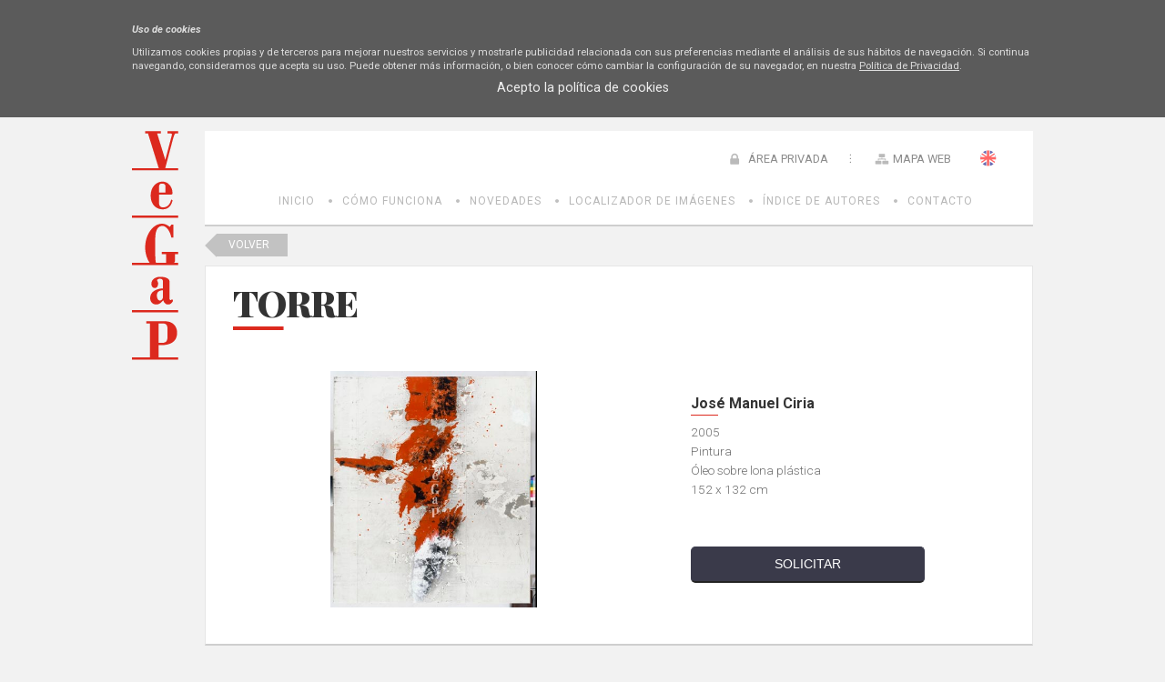

--- FILE ---
content_type: text/html; charset=utf-8
request_url: https://bi.vegap.es/ext/obra.aspx?id=4712
body_size: 16059
content:

<!DOCTYPE html>
<html xmlns="http://www.w3.org/1999/xhtml" xmlns:og="http://opengraphprotocol.org/schema/">
<head><meta http-equiv="Content-Type" content="text/html; charset=utf-8" /><meta name="Generator" content="Clearness v1.0" /><link href="/Info/css/Distineo_edicion_partepublica.css" rel="stylesheet" type="text/css" media="screen" /><link href="/Info/css/Distineo_publico.css" rel="stylesheet" type="text/css" media="screen" /><link rel="icon" href="/favicon.png" type="image/png" /><link rel="shortcut icon" href="/favicon.png" type="image/png" />
    
    
    <title id="Pag3ZonasModulos_inner_default_default_head_inner_head_info_head_titulo"></title>



		
	<!-- enlaces mediaqueri -->
    <link href='/Info/css/movil.css' rel='Stylesheet' type='text/css' media='handheld,(orientation:portrait) and (max-device-width:1000px)' /><link href='/Info/css/horizontal.css' rel='Stylesheet' type='text/css' media='handheld,(orientation:landscape) and (max-device-width:1200px)' />
    
	<!-- enlaces js -->
    <script src='https://ajax.googleapis.com/ajax/libs/jquery/1/jquery.min.js' type='text/javascript' ></script><script src='/Info/Javascript/jquery.cookie.js' type='text/javascript' ></script><script src='/Info/Javascript/desplegar.js' type='text/javascript' ></script><script src='/Info/Javascript/facebook.js' type='text/javascript' ></script>
    	<link href='https://fonts.googleapis.com/css?family=Playfair+Display:400,400italic,700,700italic,900,900italic|Roboto:400,100,100italic,300,300italic,400italic,500,500italic,700,700italic,900,900italic' rel='stylesheet' type='text/css'>
    
    
    <!-- Enlace a jquey impromptu -->
    <script src="/js/jquery.impromptu.js" type="text/javascript"></script>

    <!--[if IE]>
		<script type="text/javascript">
		var e = ("abbr,article,aside,audio,canvas,datalist,details,figure,figcaption,footer,header,hgroup,mark,menu,meter,nav,output,progress,section,time,video").split(',');
		for (var i=0; i<e.length; i++) {
		document.createElement(e[i]);
		}
		</script>
	<![endif]-->

	</head>
<body>
    
    <form name="aspnetForm" method="post" action="/ext/obra.aspx?id=4712" onsubmit="javascript:return WebForm_OnSubmit();" id="aspnetForm" class="PartePublica">
<div>
<input type="hidden" name="__EVENTTARGET" id="__EVENTTARGET" value="" />
<input type="hidden" name="__EVENTARGUMENT" id="__EVENTARGUMENT" value="" />
<input type="hidden" name="__VIEWSTATE" id="__VIEWSTATE" value="/[base64]/[base64]////8PZE1BLzYuzmbw+69IYb4kJSGJ581W6/egTxMsj6ufzaEi" />
</div>

<script type="text/javascript">
//<![CDATA[
var theForm = document.forms['aspnetForm'];
if (!theForm) {
    theForm = document.aspnetForm;
}
function __doPostBack(eventTarget, eventArgument) {
    if (!theForm.onsubmit || (theForm.onsubmit() != false)) {
        theForm.__EVENTTARGET.value = eventTarget;
        theForm.__EVENTARGUMENT.value = eventArgument;
        theForm.submit();
    }
}
//]]>
</script>


<script src="/WebResource.axd?d=Gu3FFmaKj0hr-S-P2rHDWBWc09l2sdtN6Sya4UVj_19p7bofQldkDKWV6UjwzFGJxMRofTs4AIW7X6Sn1OZXyl40fhBhWUXTeEDcV5e_ECQ1&amp;t=638286137964787378" type="text/javascript"></script>


<script src="/ScriptResource.axd?d=wob8RG7whdbdCgW9_-ImQF8mQhdfsINTmdOae06StHq7ozV5fTh8xNOauQcsIu8lSU62687H7UncMAe-iB81gSslqsVzfaQYDIu8kG0XhD52_uYnL3R2Sek4eHfziRN0Kx2oKaw1OArqFsbd0xvR6-6xHeBxaJ6CtLjijzfyj0I1&amp;t=ffffffffe8f46b29" type="text/javascript"></script>
<script type="text/javascript">
//<![CDATA[
var __cultureInfo = {"name":"es-ES","numberFormat":{"CurrencyDecimalDigits":2,"CurrencyDecimalSeparator":",","IsReadOnly":false,"CurrencyGroupSizes":[3],"NumberGroupSizes":[3],"PercentGroupSizes":[3],"CurrencyGroupSeparator":".","CurrencySymbol":"€","NaNSymbol":"NaN","CurrencyNegativePattern":8,"NumberNegativePattern":1,"PercentPositivePattern":0,"PercentNegativePattern":0,"NegativeInfinitySymbol":"-Infinito","NegativeSign":"-","NumberDecimalDigits":2,"NumberDecimalSeparator":",","NumberGroupSeparator":".","CurrencyPositivePattern":3,"PositiveInfinitySymbol":"Infinito","PositiveSign":"+","PercentDecimalDigits":2,"PercentDecimalSeparator":",","PercentGroupSeparator":".","PercentSymbol":"%","PerMilleSymbol":"‰","NativeDigits":["0","1","2","3","4","5","6","7","8","9"],"DigitSubstitution":1},"dateTimeFormat":{"AMDesignator":"","Calendar":{"MinSupportedDateTime":"\/Date(-62135596800000)\/","MaxSupportedDateTime":"\/Date(253402297199999)\/","AlgorithmType":1,"CalendarType":1,"Eras":[1],"TwoDigitYearMax":2029,"IsReadOnly":false},"DateSeparator":"/","FirstDayOfWeek":1,"CalendarWeekRule":2,"FullDateTimePattern":"dddd, d\u0027 de \u0027MMMM\u0027 de \u0027yyyy H:mm:ss","LongDatePattern":"dddd, d\u0027 de \u0027MMMM\u0027 de \u0027yyyy","LongTimePattern":"H:mm:ss","MonthDayPattern":"d\u0027 de \u0027MMMM","PMDesignator":"","RFC1123Pattern":"ddd, dd MMM yyyy HH\u0027:\u0027mm\u0027:\u0027ss \u0027GMT\u0027","ShortDatePattern":"dd/MM/yyyy","ShortTimePattern":"H:mm","SortableDateTimePattern":"yyyy\u0027-\u0027MM\u0027-\u0027dd\u0027T\u0027HH\u0027:\u0027mm\u0027:\u0027ss","TimeSeparator":":","UniversalSortableDateTimePattern":"yyyy\u0027-\u0027MM\u0027-\u0027dd HH\u0027:\u0027mm\u0027:\u0027ss\u0027Z\u0027","YearMonthPattern":"MMMM\u0027 de \u0027yyyy","AbbreviatedDayNames":["do.","lu.","ma.","mi.","ju.","vi.","sá."],"ShortestDayNames":["D","L","M","X","J","V","S"],"DayNames":["domingo","lunes","martes","miércoles","jueves","viernes","sábado"],"AbbreviatedMonthNames":["ene.","feb.","mar.","abr.","may.","jun.","jul.","ago.","sep.","oct.","nov.","dic.",""],"MonthNames":["enero","febrero","marzo","abril","mayo","junio","julio","agosto","septiembre","octubre","noviembre","diciembre",""],"IsReadOnly":false,"NativeCalendarName":"calendario gregoriano","AbbreviatedMonthGenitiveNames":["ene.","feb.","mar.","abr.","may.","jun.","jul.","ago.","sep.","oct.","nov.","dic.",""],"MonthGenitiveNames":["enero","febrero","marzo","abril","mayo","junio","julio","agosto","septiembre","octubre","noviembre","diciembre",""]},"eras":[1,"d. C.",null,0]};//]]>
</script>

<script src="/ScriptResource.axd?d=L1qbqIO74tRi1Es2vDdLSkk-i1BQ1HBkpQ5HJ-t5HMOFX95DdLYaxYYfIhV_fq8z-MllqNl2bI_HelkE1sffjCr2IFLQPmjbAGcRotBZNAtnr8_w3kIsG9jPUfdzqjO80&amp;t=7f16157c" type="text/javascript"></script>
<script src="/ScriptResource.axd?d=TgwEb8MTbnj45Lspd4UuCppjRg3CWDxUljLpkWsKYhRF_qoqc5wwXQXqyOH0VaFY0GaCHrQ3xhlwFBGiYx6NtS3C5yfM8pL83yi686TMIOTm5qeVjiHP-leon8SzKjb1EXJUMc79MVn8iTA7USZTqg2&amp;t=7f16157c" type="text/javascript"></script>
<script src="/js/jquery.flash.js" type="text/javascript"></script>
<script src="/js/clearness-base-1.0.js" type="text/javascript"></script>
<script src="/js/i18n/i18n_es.js" type="text/javascript"></script>
<script type="text/javascript">
//<![CDATA[
function WebForm_OnSubmit() {
if (typeof(ValidatorOnSubmit) == "function" && ValidatorOnSubmit() == false) return false;
return true;
}
//]]>
</script>

<div>

	<input type="hidden" name="__VIEWSTATEGENERATOR" id="__VIEWSTATEGENERATOR" value="08E330FE" />
</div>
    <script type="text/javascript">
//<![CDATA[
Sys.WebForms.PageRequestManager._initialize('Pag3ZonasModulos$inner$default$scriptManager', 'aspnetForm', ['tPag3ZonasModulos$inner$default$default_content$inner_content$rootMenu$RootMenu2','','tPag3ZonasModulos$inner$default$default_content$inner_content$left$commonMenu$MenuIzda',''], [], [], 90, 'Pag3ZonasModulos$inner$default');
//]]>
</script>

    
    
    <!--CONTENIDO PAGINA COMIENZA-->
    
    <div id="Pag3ZonasModulos_inner_default_default_content_inner_content_ContenedorGeneral" class="ContenedorGeneral TresZonas ConModulos LangES">
        <!--CABECERA PRINCIPAL COMIENZA-->
        <header id="CabeceraPrincipal" class="CabeceraPrincipal">
            
<div id="CabeceraContenedor" class="CabeceraContenedor">
    <div id="fondoCabeceraPagina" class="FondoCabeceraPagina">
        
    </div>
    <!-- LOGOTIPO DE LA PÁGINA -->
    <figure>
        <a href="/inicio.aspx" id="Pag3ZonasModulos_inner_default_default_content_inner_content_header_EnlaceLogoPrincipalPagina" class="LogoPagina" target="_self" title="Banco de Imágenes - VEGAP">
            <img src="/Info/css/Imagenes/logos/logoPrincipal.png" id="Pag3ZonasModulos_inner_default_default_content_inner_content_header_LogoPrincipalPagina" title="Banco de Imágenes - VEGAP" alt="BI VEGAP" />
        </a>
    </figure>
    <!-- LA PARTE DERECHA DE LA CABECERA: MENÚ DE NAVEGACIÓN PRINCIPAL, DESCONEXIÓN DE ZONA PRIVADA, BUSCADOR Y ACCESOS DIRECTOS -->
    <aside id="controlHerramientaBusqueda">
        
        <input name="Pag3ZonasModulos$inner$default$default_content$inner_content$header$tbBusquedaGeneral" type="text" id="Pag3ZonasModulos_inner_default_default_content_inner_content_header_tbBusquedaGeneral" title="Introduce el texto a buscar" class="cajaBuscar" onkeypress="if( event.keyCode == 13 ) return false;" placeholder="" />
        <input type="image" name="Pag3ZonasModulos$inner$default$default_content$inner_content$header$botonLupaBuscar" id="Pag3ZonasModulos_inner_default_default_content_inner_content_header_botonLupaBuscar" title="Buscar" class="lupaBuscar es" src="../Info/css/Imagenes/icons/ico_menuUsuario_busqueda.png" alt="Buscar" style="border-width:0px;" />
    </aside>
    <aside id="enlacesCabeceraPagina">
        
        <a id="Pag3ZonasModulos_inner_default_default_content_inner_content_header_hyperlinkHome" title="VEGAP: BI" class="Home" href="/inicio.aspx">Home</a>
        
        <span id="Pag3ZonasModulos_inner_default_default_content_inner_content_header_SelectorIdioma_spanSelectorIdioma_Container" class="SelectorIdiomaContainer"><a title="English" class="BanderaIdioma Bandera_en_en" onclick="__doPostBack(&#39;idioma_OnChangeFalse&#39;,&#39;46&#39;);"></a><a title="Español" class="BanderaIdiomaActual Bandera_es_es"></a><input name="Pag3ZonasModulos$inner$default$default_content$inner_content$header$SelectorIdioma$hfIdiomaActivo" type="hidden" id="hfIdiomaActivo" value="es-es" /></span>
        
        <a id="Pag3ZonasModulos_inner_default_default_content_inner_content_header_hyperlinkMapaWeb" title="Mapa Web" class="MapaWeb" href="/mapaweb.aspx">Mapa Web</a>
        
    </aside>
    <div id="controlLoginCompleto" class="controlLoginCompleto">
        
        
                <a href="/showLogin" id="Pag3ZonasModulos_inner_default_default_content_inner_content_header_LoginView1_controlLoginShow" rel="nofollow" class="controlLoginShow" onclick="$(&#39;#Pag3ZonasModulos_inner_default_default_content_inner_content_header_LoginView1_controlLoginShow&#39;).hide();$(&#39;#Pag3ZonasModulos_inner_default_default_content_inner_content_header_LoginView1_panelLogin&#39;).show(&quot;slow&quot;); return false;">
                    ÁREA PRIVADA
                </a>
                <div id="Pag3ZonasModulos_inner_default_default_content_inner_content_header_LoginView1_panelLogin" class="cuadroLogin" onkeypress="javascript:return WebForm_FireDefaultButton(event, &#39;Pag3ZonasModulos_inner_default_default_content_inner_content_header_LoginView1_Login_LoginButton&#39;)">
	
                    <table cellspacing="0" cellpadding="1" border="0" id="Pag3ZonasModulos_inner_default_default_content_inner_content_header_LoginView1_Login" style="border-collapse:collapse;">
		<tr>
			<td><table cellpadding="0" border="0">
				<tr>
					<td class="titulolog" align="center" colspan="2">ÁREA PRIVADA</td>
				</tr><tr>
					<td class="labellog" align="right"><label for="Pag3ZonasModulos_inner_default_default_content_inner_content_header_LoginView1_Login_UserName">Usuario</label></td><td><input name="Pag3ZonasModulos$inner$default$default_content$inner_content$header$LoginView1$Login$UserName" type="text" id="Pag3ZonasModulos_inner_default_default_content_inner_content_header_LoginView1_Login_UserName" class="txtlog" /><span id="Pag3ZonasModulos_inner_default_default_content_inner_content_header_LoginView1_Login_UserNameRequired" title="Indique un usuario." class="validationlog" style="color:Red;visibility:hidden;">*</span></td>
				</tr><tr>
					<td class="labellog" align="right"><label for="Pag3ZonasModulos_inner_default_default_content_inner_content_header_LoginView1_Login_Password">Contraseña</label></td><td><input name="Pag3ZonasModulos$inner$default$default_content$inner_content$header$LoginView1$Login$Password" type="password" id="Pag3ZonasModulos_inner_default_default_content_inner_content_header_LoginView1_Login_Password" class="txtlog" /><span id="Pag3ZonasModulos_inner_default_default_content_inner_content_header_LoginView1_Login_PasswordRequired" title="Indique una contraseña." class="validationlog" style="color:Red;visibility:hidden;">*</span></td>
				</tr><tr>
					<td align="right" colspan="2"><input type="submit" name="Pag3ZonasModulos$inner$default$default_content$inner_content$header$LoginView1$Login$LoginButton" value="Iniciar" onclick="javascript:WebForm_DoPostBackWithOptions(new WebForm_PostBackOptions(&quot;Pag3ZonasModulos$inner$default$default_content$inner_content$header$LoginView1$Login$LoginButton&quot;, &quot;&quot;, true, &quot;Pag3ZonasModulos$inner$default$default_content$inner_content$header$LoginView1$Login&quot;, &quot;&quot;, false, false))" id="Pag3ZonasModulos_inner_default_default_content_inner_content_header_LoginView1_Login_LoginButton" class="inputlog" /></td>
				</tr><tr>
					<td class="hyperlog" colspan="2"><a id="Pag3ZonasModulos_inner_default_default_content_inner_content_header_LoginView1_Login_PasswordRecoveryLink" href="/Acceso/RecordarContrasena.aspx">¿Olvidó su contraseña?</a></td>
				</tr>
			</table></td>
		</tr>
	</table>
                    <a href="/hideLogin" id="Pag3ZonasModulos_inner_default_default_content_inner_content_header_LoginView1_hideLogin" class="cancelarLogin" rel="nofollow" onclick="$(&#39;#Pag3ZonasModulos_inner_default_default_content_inner_content_header_LoginView1_panelLogin&#39;).hide(&quot;slow&quot;); $(&#39;#Pag3ZonasModulos_inner_default_default_content_inner_content_header_LoginView1_controlLoginShow&#39;).show();return false;">
                        Cancelar
                    </a>
                    <input type="button" id="fbButton" class="btoLogin" value="Login FB" />
                
</div>
            
        
    </div>
    <!-- Espacio editable de Cabecera -->
    <aside id="Pag3ZonasModulos_inner_default_default_content_inner_content_header_ControlEspacioEditableCabecera" class="editableHtml espacioEditable espacioEditableCabecera">&nbsp;</aside>
</div>    
        </header>
        <!--CABECERA PRINCIPAL FIN-->
        <!--MENU SUPERIOR COMIENZA-->
        <div id="Pag3ZonasModulos_inner_default_default_content_inner_content_rootMenu_RootMenu2" class="bloqueRootMenu2">
	
    <nav id="MenuSuperior" class="MenuSuperior">
        <ul id="listaMenuSuperior">
        
                <li class='elementoLista  level-0'><a class='menuItem level-0' href='/inicio.aspx'  title='VEGAP: BI'>Inicio</a>
                
                </li>
            
                <li class='elementoLista  level-0'><a class='menuItem level-0' href='/como-funciona'  title='Cómo Funciona - Banco de Imágenes - VEGAP'>Cómo Funciona</a>
                
                </li>
            
                <li class='elementoLista  level-0'><a class='menuItem level-0' href='/ext/novedades.aspx'  title='Novedades'>Novedades</a>
                
                </li>
            
                <li class='elementoLista  level-0'><a class='menuItem level-0' href='/ext/buscador.aspx'  title='Localizador de imágenes'>Localizador de Imágenes</a>
                
                </li>
            
                <li class='elementoLista  level-0'><a class='menuItem level-0' href='/ext/autores.aspx'  title='Autores'>Índice de Autores</a>
                
                </li>
            
                <li class='elementoLista  level-0'><a class='menuItem level-0' href='/contactar.aspx'  title='Contactar'>Contacto</a>
                
                </li>
            
    
        
        <!-- Edicion de menus -->
        
    </ul>
    </nav>

</div>

        <!--MENU SUPERIOR FIN-->        
        <!--CONTENEDOR PRINCIPAL COMIENZA-->
        <div id="ContenedorPrincipal" class="ContenedorPrincipal">
            <div id="ContenedorPagina" class="ContenedorPagina">
                
<aside id="ColumnaIzda" class="ColumnaIzda">
    <!-- Menu de la izquierda -->
    <div id="Pag3ZonasModulos_inner_default_default_content_inner_content_left_commonMenu_MenuIzda" class="bloqueMenuIzda">
	
        <nav id="MenuIzda" class="MenuIzda">
            <ul id="listaItemsMenuIzda" class="MenuIzda">
                
                
            </ul>
        </nav>
        <!-- Edicion de menus -->
        
            <div id="clearnessWidgetMenuEditorContainer">
                <input name="Pag3ZonasModulos$inner$default$default_content$inner_content$left$commonMenu$idMenuItemInputHidden" type="hidden" id="Pag3ZonasModulos_inner_default_default_content_inner_content_left_commonMenu_idMenuItemInputHidden" /><input name="Pag3ZonasModulos$inner$default$default_content$inner_content$left$commonMenu$newLabelMenuItemInputHidden" type="hidden" id="Pag3ZonasModulos_inner_default_default_content_inner_content_left_commonMenu_newLabelMenuItemInputHidden" /><input name="Pag3ZonasModulos$inner$default$default_content$inner_content$left$commonMenu$newUrlMenuItemInputHidden" type="hidden" id="Pag3ZonasModulos_inner_default_default_content_inner_content_left_commonMenu_newUrlMenuItemInputHidden" /><input type="submit" name="Pag3ZonasModulos$inner$default$default_content$inner_content$left$commonMenu$btnDeleteMenuItem" value="Delete menu item" id="Pag3ZonasModulos_inner_default_default_content_inner_content_left_commonMenu_btnDeleteMenuItem" /><input type="submit" name="Pag3ZonasModulos$inner$default$default_content$inner_content$left$commonMenu$btnUpMenuItem" value="Up menu item" id="Pag3ZonasModulos_inner_default_default_content_inner_content_left_commonMenu_btnUpMenuItem" /><input type="submit" name="Pag3ZonasModulos$inner$default$default_content$inner_content$left$commonMenu$btnDownMenuItem" value="Down menu item" id="Pag3ZonasModulos_inner_default_default_content_inner_content_left_commonMenu_btnDownMenuItem" /><input type="submit" name="Pag3ZonasModulos$inner$default$default_content$inner_content$left$commonMenu$btnEditMenuItem" value="Edit menu item" id="Pag3ZonasModulos_inner_default_default_content_inner_content_left_commonMenu_btnEditMenuItem" />
            </div>
        
    
</div>

    <!-- Modulos -->
    <div id="Pag3ZonasModulos_inner_default_default_content_inner_content_left_modulos"></div>    
    <!-- Espacio editable de la columna izquierda -->
    <aside id="Pag3ZonasModulos_inner_default_default_content_inner_content_left_ControlEspacioEditableIzda" class="editableHtml espacioEditable espacioEditableIzda">
    </aside>
    <!-- Espacio editable de la columna izquierda Común para todas las páginas-->
    <aside id="Pag3ZonasModulos_inner_default_default_content_inner_content_left_ControlEspacioEditableIzdaComun" class="editableHtml espacioEditable espacioEditableIzdaComun">&nbsp;</aside>    
    <div class="clear"></div>
</aside>

                <!-- ZONA DE CONTENIDO -->
                

    <link rel="stylesheet" href="https://ajax.googleapis.com/ajax/libs/jqueryui/1.11.4/themes/smoothness/jquery-ui.css">
    <script src="https://ajax.googleapis.com/ajax/libs/jqueryui/1.11.4/jquery-ui.min.js"></script>

    <script>
        $(function () {
            
            var x = ($(".carruselImganesBI a").size() * 3);

            var w = ($(".carruselImganesBI a").size() * 127);

            var sum = (x + w) + 'px';

            $(".carruselImganesBI").css("width", sum);

     

        });
    </script>


    <a href="javascript:history.back()" class="volverBuscador">Volver</a>
    <input type="hidden" name="Pag3ZonasModulos$inner$default$default_content$inner_content$info_content$HFOBRA" id="Pag3ZonasModulos_inner_default_default_content_inner_content_info_content_HFOBRA" value="4712" />
    
    <div class="detalleObra">
        <div class="bloqueFondoBI">
            <h1 class="tituloObra">
                TORRE</h1>
            <div class="imgObra">
                <img id="Pag3ZonasModulos_inner_default_default_content_inner_content_info_content_imgObra" onerror="this.onerror=null; this.src=&#39;/Info/Imagenes/home/img-prueba.jpg&#39;;" src="/info/BI/0004712.jpg" style="border-width:0px;" />
            </div>

            <div class="datosObra">
                
                <h2>José Manuel Ciria</h2>
                <p>2005</p>
                <p>Pintura</p>
                <p>Óleo sobre lona plástica</p>
                <p>152 x 132 cm</p>
                <input type="submit" name="Pag3ZonasModulos$inner$default$default_content$inner_content$info_content$btSolicitar" value="SOLICITAR" id="Pag3ZonasModulos_inner_default_default_content_inner_content_info_content_btSolicitar" />

            </div>
        </div>

        <div class="imageList">

            
                    <div class="carruselImganesBI">
                        

                    <a href="/ext/obra.aspx?id=7943">
                        <img src="/info/BI/0007943.jpg" onerror="this.onerror=null; this.src='/Info/Imagenes/home/img-prueba.jpg';" />
                    </a>
                

                    <a href="/ext/obra.aspx?id=87676">
                        <img src="/info/BI/0087676.jpg" onerror="this.onerror=null; this.src='/Info/Imagenes/home/img-prueba.jpg';" />
                    </a>
                

                    <a href="/ext/obra.aspx?id=10047">
                        <img src="/info/BI/0010047.jpg" onerror="this.onerror=null; this.src='/Info/Imagenes/home/img-prueba.jpg';" />
                    </a>
                

                    <a href="/ext/obra.aspx?id=16856">
                        <img src="/info/BI/0016856.jpg" onerror="this.onerror=null; this.src='/Info/Imagenes/home/img-prueba.jpg';" />
                    </a>
                

                    <a href="/ext/obra.aspx?id=95279">
                        <img src="/info/BI/0095279.jpg" onerror="this.onerror=null; this.src='/Info/Imagenes/home/img-prueba.jpg';" />
                    </a>
                

                    <a href="/ext/obra.aspx?id=23426">
                        <img src="/info/BI/0023426.jpg" onerror="this.onerror=null; this.src='/Info/Imagenes/home/img-prueba.jpg';" />
                    </a>
                

                    <a href="/ext/obra.aspx?id=1815">
                        <img src="/info/BI/0001815.jpg" onerror="this.onerror=null; this.src='/Info/Imagenes/home/img-prueba.jpg';" />
                    </a>
                

                    <a href="/ext/obra.aspx?id=93766">
                        <img src="/info/BI/0093766.jpg" onerror="this.onerror=null; this.src='/Info/Imagenes/home/img-prueba.jpg';" />
                    </a>
                

                    <a href="/ext/obra.aspx?id=92792">
                        <img src="/info/BI/0092792.jpg" onerror="this.onerror=null; this.src='/Info/Imagenes/home/img-prueba.jpg';" />
                    </a>
                

                    <a href="/ext/obra.aspx?id=21190">
                        <img src="/info/BI/0021190.jpg" onerror="this.onerror=null; this.src='/Info/Imagenes/home/img-prueba.jpg';" />
                    </a>
                

                    <a href="/ext/obra.aspx?id=87611">
                        <img src="/info/BI/0087611.jpg" onerror="this.onerror=null; this.src='/Info/Imagenes/home/img-prueba.jpg';" />
                    </a>
                

                    <a href="/ext/obra.aspx?id=16046">
                        <img src="/info/BI/0016046.jpg" onerror="this.onerror=null; this.src='/Info/Imagenes/home/img-prueba.jpg';" />
                    </a>
                

                    <a href="/ext/obra.aspx?id=98612">
                        <img src="/info/BI/0098612.jpg" onerror="this.onerror=null; this.src='/Info/Imagenes/home/img-prueba.jpg';" />
                    </a>
                

                    <a href="/ext/obra.aspx?id=1036">
                        <img src="/info/BI/0001036.jpg" onerror="this.onerror=null; this.src='/Info/Imagenes/home/img-prueba.jpg';" />
                    </a>
                

                    <a href="/ext/obra.aspx?id=84961">
                        <img src="/info/BI/0084961.jpg" onerror="this.onerror=null; this.src='/Info/Imagenes/home/img-prueba.jpg';" />
                    </a>
                

                    <a href="/ext/obra.aspx?id=16362">
                        <img src="/info/BI/0016362.jpg" onerror="this.onerror=null; this.src='/Info/Imagenes/home/img-prueba.jpg';" />
                    </a>
                

                    <a href="/ext/obra.aspx?id=1771">
                        <img src="/info/BI/0001771.jpg" onerror="this.onerror=null; this.src='/Info/Imagenes/home/img-prueba.jpg';" />
                    </a>
                

                    <a href="/ext/obra.aspx?id=3230">
                        <img src="/info/BI/0003230.jpg" onerror="this.onerror=null; this.src='/Info/Imagenes/home/img-prueba.jpg';" />
                    </a>
                

                    <a href="/ext/obra.aspx?id=13079">
                        <img src="/info/BI/0013079.jpg" onerror="this.onerror=null; this.src='/Info/Imagenes/home/img-prueba.jpg';" />
                    </a>
                

                    <a href="/ext/obra.aspx?id=6006">
                        <img src="/info/BI/0006006.jpg" onerror="this.onerror=null; this.src='/Info/Imagenes/home/img-prueba.jpg';" />
                    </a>
                

                    <a href="/ext/obra.aspx?id=87924">
                        <img src="/info/BI/0087924.jpg" onerror="this.onerror=null; this.src='/Info/Imagenes/home/img-prueba.jpg';" />
                    </a>
                

                    <a href="/ext/obra.aspx?id=3069">
                        <img src="/info/BI/0003069.jpg" onerror="this.onerror=null; this.src='/Info/Imagenes/home/img-prueba.jpg';" />
                    </a>
                

                    <a href="/ext/obra.aspx?id=11772">
                        <img src="/info/BI/0011772.jpg" onerror="this.onerror=null; this.src='/Info/Imagenes/home/img-prueba.jpg';" />
                    </a>
                

                    <a href="/ext/obra.aspx?id=94581">
                        <img src="/info/BI/0094581.jpg" onerror="this.onerror=null; this.src='/Info/Imagenes/home/img-prueba.jpg';" />
                    </a>
                

                    <a href="/ext/obra.aspx?id=21937">
                        <img src="/info/BI/0021937.jpg" onerror="this.onerror=null; this.src='/Info/Imagenes/home/img-prueba.jpg';" />
                    </a>
                

                    <a href="/ext/obra.aspx?id=95988">
                        <img src="/info/BI/0095988.jpg" onerror="this.onerror=null; this.src='/Info/Imagenes/home/img-prueba.jpg';" />
                    </a>
                

                    <a href="/ext/obra.aspx?id=2890">
                        <img src="/info/BI/0002890.jpg" onerror="this.onerror=null; this.src='/Info/Imagenes/home/img-prueba.jpg';" />
                    </a>
                

                    <a href="/ext/obra.aspx?id=91119">
                        <img src="/info/BI/0091119.jpg" onerror="this.onerror=null; this.src='/Info/Imagenes/home/img-prueba.jpg';" />
                    </a>
                

                    <a href="/ext/obra.aspx?id=29361">
                        <img src="/info/BI/0029361.jpg" onerror="this.onerror=null; this.src='/Info/Imagenes/home/img-prueba.jpg';" />
                    </a>
                

                    <a href="/ext/obra.aspx?id=98012">
                        <img src="/info/BI/0098012.jpg" onerror="this.onerror=null; this.src='/Info/Imagenes/home/img-prueba.jpg';" />
                    </a>
                

                    <a href="/ext/obra.aspx?id=7534">
                        <img src="/info/BI/0007534.jpg" onerror="this.onerror=null; this.src='/Info/Imagenes/home/img-prueba.jpg';" />
                    </a>
                

                    <a href="/ext/obra.aspx?id=17134">
                        <img src="/info/BI/0017134.jpg" onerror="this.onerror=null; this.src='/Info/Imagenes/home/img-prueba.jpg';" />
                    </a>
                

                    <a href="/ext/obra.aspx?id=19755">
                        <img src="/info/BI/0019755.jpg" onerror="this.onerror=null; this.src='/Info/Imagenes/home/img-prueba.jpg';" />
                    </a>
                

                    <a href="/ext/obra.aspx?id=94512">
                        <img src="/info/BI/0094512.jpg" onerror="this.onerror=null; this.src='/Info/Imagenes/home/img-prueba.jpg';" />
                    </a>
                

                    <a href="/ext/obra.aspx?id=6060">
                        <img src="/info/BI/0006060.jpg" onerror="this.onerror=null; this.src='/Info/Imagenes/home/img-prueba.jpg';" />
                    </a>
                

                    <a href="/ext/obra.aspx?id=87576">
                        <img src="/info/BI/0087576.jpg" onerror="this.onerror=null; this.src='/Info/Imagenes/home/img-prueba.jpg';" />
                    </a>
                

                    <a href="/ext/obra.aspx?id=24275">
                        <img src="/info/BI/0024275.jpg" onerror="this.onerror=null; this.src='/Info/Imagenes/home/img-prueba.jpg';" />
                    </a>
                

                    <a href="/ext/obra.aspx?id=97">
                        <img src="/info/BI/0000097.jpg" onerror="this.onerror=null; this.src='/Info/Imagenes/home/img-prueba.jpg';" />
                    </a>
                

                    <a href="/ext/obra.aspx?id=92465">
                        <img src="/info/BI/0092465.jpg" onerror="this.onerror=null; this.src='/Info/Imagenes/home/img-prueba.jpg';" />
                    </a>
                

                    <a href="/ext/obra.aspx?id=18350">
                        <img src="/info/BI/0018350.jpg" onerror="this.onerror=null; this.src='/Info/Imagenes/home/img-prueba.jpg';" />
                    </a>
                

                    <a href="/ext/obra.aspx?id=10084">
                        <img src="/info/BI/0010084.jpg" onerror="this.onerror=null; this.src='/Info/Imagenes/home/img-prueba.jpg';" />
                    </a>
                

                    <a href="/ext/obra.aspx?id=19192">
                        <img src="/info/BI/0019192.jpg" onerror="this.onerror=null; this.src='/Info/Imagenes/home/img-prueba.jpg';" />
                    </a>
                

                    <a href="/ext/obra.aspx?id=28619">
                        <img src="/info/BI/0028619.jpg" onerror="this.onerror=null; this.src='/Info/Imagenes/home/img-prueba.jpg';" />
                    </a>
                

                    <a href="/ext/obra.aspx?id=93863">
                        <img src="/info/BI/0093863.jpg" onerror="this.onerror=null; this.src='/Info/Imagenes/home/img-prueba.jpg';" />
                    </a>
                

                    <a href="/ext/obra.aspx?id=532">
                        <img src="/info/BI/0000532.jpg" onerror="this.onerror=null; this.src='/Info/Imagenes/home/img-prueba.jpg';" />
                    </a>
                

                    <a href="/ext/obra.aspx?id=10045">
                        <img src="/info/BI/0010045.jpg" onerror="this.onerror=null; this.src='/Info/Imagenes/home/img-prueba.jpg';" />
                    </a>
                

                    <a href="/ext/obra.aspx?id=16884">
                        <img src="/info/BI/0016884.jpg" onerror="this.onerror=null; this.src='/Info/Imagenes/home/img-prueba.jpg';" />
                    </a>
                

                    <a href="/ext/obra.aspx?id=7355">
                        <img src="/info/BI/0007355.jpg" onerror="this.onerror=null; this.src='/Info/Imagenes/home/img-prueba.jpg';" />
                    </a>
                

                    <a href="/ext/obra.aspx?id=6004">
                        <img src="/info/BI/0006004.jpg" onerror="this.onerror=null; this.src='/Info/Imagenes/home/img-prueba.jpg';" />
                    </a>
                

                    <a href="/ext/obra.aspx?id=87937">
                        <img src="/info/BI/0087937.jpg" onerror="this.onerror=null; this.src='/Info/Imagenes/home/img-prueba.jpg';" />
                    </a>
                
                    </div>
                


        </div>

        <div class="contactaObra second">
            <h3>Contamos con un equipo especializado en Historia del Arte a su entera disposición</h3>
            <p>Por favor, contacta con nosotros para cualquier información o búsqueda
                <a href="/contactar.aspx" title="Contactar con Vegap">Contacta con Nosotros</a></p>
        </div>

    </div>


                
<aside id="ColumnaDcha" class="ColumnaDcha">
    <!-- Modulos -->
    <div id="Pag3ZonasModulos_inner_default_default_content_inner_content_right_modulos"></div>
    <!-- Espacio editable de la columna derecha -->
    <aside id="Pag3ZonasModulos_inner_default_default_content_inner_content_right_ControlEspacioEditableDcha" class="editableHtml espacioEditable espacioEditableDcha">
    </aside>
    <!-- Espacio editable de la columna derecha Común para todas las páginas-->
    <aside id="Pag3ZonasModulos_inner_default_default_content_inner_content_right_ControlEspacioEditableDchaComun" class="editableHtml espacioEditable espacioEditableDchaComun">&nbsp;</aside>
    <div class="clear"></div>
</aside>

                <div class="clear">
                </div>
            </div>
        </div>
        <!--CONTENEDOR PRINCIPAL FIN-->
        <!--PIE PRINCIPAL COMIENZA-->
        <footer id="PiePrincipal" class="PiePrincipal">
            
<div id="PieContenedor" class="PieContenedor">
    <div id="Pag3ZonasModulos_inner_default_default_content_inner_content_footer_PieDISTINEO" class="Distineo">
        <a id="Pag3ZonasModulos_inner_default_default_content_inner_content_footer_enlaceDistineo" title="Editor Web on-line: DISTINEO - La web que crece contigo" href="http://www.distineo.es" target="_blank">Distineo</a>
        <span id="Pag3ZonasModulos_inner_default_default_content_inner_content_footer_enlaceDistineoVersion" class="Version">[K:3.8.0.0 C:3.7.0.0]</span>
    </div>
    <div id="Pag3ZonasModulos_inner_default_default_content_inner_content_footer_PieENLACES" class="Enlaces">
        <a ID='enlaceEmpresa'  href='http://www.vegap.es'  title='Banco de Imágenes - VEGAP'><img src="/Info/css/Imagenes/logos/logoPie.png" alt="Banco de Imágenes - VEGAP" ></a>
        <span id="Pag3ZonasModulos_inner_default_default_content_inner_content_footer_separador1" class="Separador Contactar">  |  </span>
        <a id="Pag3ZonasModulos_inner_default_default_content_inner_content_footer_enlaceContacto" title="Contactar" class="Contactar" href="/contactar.aspx">Contacto</a>
        <span id="Pag3ZonasModulos_inner_default_default_content_inner_content_footer_separador2" class="PieTelefono">  |  </span>
        <span id="Pag3ZonasModulos_inner_default_default_content_inner_content_footer_telefono" class="PieTelefono"> XX 902 678 208 / 916 886 644</span>
        <span id="Pag3ZonasModulos_inner_default_default_content_inner_content_footer_separador3">  |  </span>
        <a id="Pag3ZonasModulos_inner_default_default_content_inner_content_footer_enlaceAvisoLegal" title="Aviso Legal" rel="nofollow" href="/aviso-legal">Aviso Legal</a>
        <span id="Pag3ZonasModulos_inner_default_default_content_inner_content_footer_separador4">  |  </span>
        <a id="Pag3ZonasModulos_inner_default_default_content_inner_content_footer_enlacePoliticaPrivacidad" title="Política de Privacidad" rel="nofollow" href="/politica-de-privacidad">Política Privacidad</a>
    </div>
    <!-- Espacio editable del pie -->
    <aside id="Pag3ZonasModulos_inner_default_default_content_inner_content_footer_ControlEspacioEditablePie" class="editableHtml espacioEditable espacioEditablePie"><div class="bloqueLugar">
<div class="madrid">
<p>MADRID:</p>
<p>C/ Nuñez de Balboa, 25</p>
<p>Teléfono: 91 532 66 32</p>
<p>Fax: 91 531 53 98</p>
</div>
<div class="barcelona">
<p>BARCELONA:</p>
<p>Gran Vía Carlos III 98, P.10</p>
<p>Teléfono: 932 010 331</p>
<p>Fax: 932 098 721</p>
</div>
</div>
<ul class="menuPie">
<li><a href="/inicio.aspx" title="VEGAP">Inicio</a></li>
<li><a href="/como-funciona" title="Cómo Funciona">Cómo Funciona</a></li>
<li><a href="/ext/novedades.aspx" title="Novedades">Novedades</a></li>
<li><a href="/ext/buscador.aspx" title="Localizador de Imágenes">Localizador de Imágenes</a></li>
<li><a href="/ext/autores.aspx" title="Índice de Autores">Índice de Autores</a></li>
<li><a href="/contactar.aspx" title="Contactar">Contacto</a></li>
<li style="padding-right: 333px;"><a href="/legislacion-inteligencia-artificial" title="IA: VEGAP">IA: VEGAP ejercita sus derechos al "opt out"</a></li>
</ul></aside>
    <div class="clear">
    </div>
</div>    
        </footer>
        <!--PIE PRINCIPAL FIN-->
    </div>

    <!--CONTENIDO PAGINA FIN-->

    

    
        
        
    
        
    <!-- 
                        Comprobamos si estamos en edicion y habilitamos los controladores.
                        Esto se hace por las llamadas AJAX, que no refrescan a la vuelta.
        -->

    <script type="text/javascript">
        Sys.WebForms.PageRequestManager.getInstance().add_endRequest(onComplete);

        function onComplete(sender, args) {
            if (sanitizeEdition != null) sanitizeEdition();
        }
    </script>
    
<script type="text/javascript">
//<![CDATA[
var Page_Validators =  new Array(document.getElementById("Pag3ZonasModulos_inner_default_default_content_inner_content_header_LoginView1_Login_UserNameRequired"), document.getElementById("Pag3ZonasModulos_inner_default_default_content_inner_content_header_LoginView1_Login_PasswordRequired"));
//]]>
</script>

<script type="text/javascript">
//<![CDATA[
var Pag3ZonasModulos_inner_default_default_content_inner_content_header_LoginView1_Login_UserNameRequired = document.all ? document.all["Pag3ZonasModulos_inner_default_default_content_inner_content_header_LoginView1_Login_UserNameRequired"] : document.getElementById("Pag3ZonasModulos_inner_default_default_content_inner_content_header_LoginView1_Login_UserNameRequired");
Pag3ZonasModulos_inner_default_default_content_inner_content_header_LoginView1_Login_UserNameRequired.controltovalidate = "Pag3ZonasModulos_inner_default_default_content_inner_content_header_LoginView1_Login_UserName";
Pag3ZonasModulos_inner_default_default_content_inner_content_header_LoginView1_Login_UserNameRequired.errormessage = "Indique un usuario.";
Pag3ZonasModulos_inner_default_default_content_inner_content_header_LoginView1_Login_UserNameRequired.validationGroup = "Pag3ZonasModulos$inner$default$default_content$inner_content$header$LoginView1$Login";
Pag3ZonasModulos_inner_default_default_content_inner_content_header_LoginView1_Login_UserNameRequired.evaluationfunction = "RequiredFieldValidatorEvaluateIsValid";
Pag3ZonasModulos_inner_default_default_content_inner_content_header_LoginView1_Login_UserNameRequired.initialvalue = "";
var Pag3ZonasModulos_inner_default_default_content_inner_content_header_LoginView1_Login_PasswordRequired = document.all ? document.all["Pag3ZonasModulos_inner_default_default_content_inner_content_header_LoginView1_Login_PasswordRequired"] : document.getElementById("Pag3ZonasModulos_inner_default_default_content_inner_content_header_LoginView1_Login_PasswordRequired");
Pag3ZonasModulos_inner_default_default_content_inner_content_header_LoginView1_Login_PasswordRequired.controltovalidate = "Pag3ZonasModulos_inner_default_default_content_inner_content_header_LoginView1_Login_Password";
Pag3ZonasModulos_inner_default_default_content_inner_content_header_LoginView1_Login_PasswordRequired.errormessage = "Indique una contraseña.";
Pag3ZonasModulos_inner_default_default_content_inner_content_header_LoginView1_Login_PasswordRequired.validationGroup = "Pag3ZonasModulos$inner$default$default_content$inner_content$header$LoginView1$Login";
Pag3ZonasModulos_inner_default_default_content_inner_content_header_LoginView1_Login_PasswordRequired.evaluationfunction = "RequiredFieldValidatorEvaluateIsValid";
Pag3ZonasModulos_inner_default_default_content_inner_content_header_LoginView1_Login_PasswordRequired.initialvalue = "";
//]]>
</script>


<script type="text/javascript">
//<![CDATA[

var Page_ValidationActive = false;
if (typeof(ValidatorOnLoad) == "function") {
    ValidatorOnLoad();
}

function ValidatorOnSubmit() {
    if (Page_ValidationActive) {
        return ValidatorCommonOnSubmit();
    }
    else {
        return true;
    }
}
        
document.getElementById('Pag3ZonasModulos_inner_default_default_content_inner_content_header_LoginView1_Login_UserNameRequired').dispose = function() {
    Array.remove(Page_Validators, document.getElementById('Pag3ZonasModulos_inner_default_default_content_inner_content_header_LoginView1_Login_UserNameRequired'));
}

document.getElementById('Pag3ZonasModulos_inner_default_default_content_inner_content_header_LoginView1_Login_PasswordRequired').dispose = function() {
    Array.remove(Page_Validators, document.getElementById('Pag3ZonasModulos_inner_default_default_content_inner_content_header_LoginView1_Login_PasswordRequired'));
}
//]]>
</script>
</form>
    <script>  (function(i,s,o,g,r,a,m){i['GoogleAnalyticsObject']=r;i[r]=i[r]||function(){  (i[r].q=i[r].q||[]).push(arguments)},i[r].l=1*new Date();a=s.createElement(o),  m=s.getElementsByTagName(o)[0];a.async=1;a.src=g;m.parentNode.insertBefore(a,m)  })(window,document,'script','//www.google-analytics.com/analytics.js','ga');  ga('create', 'UA-68205499-1', 'auto');  ga('send', 'pageview');</script>
</body>
</html>
